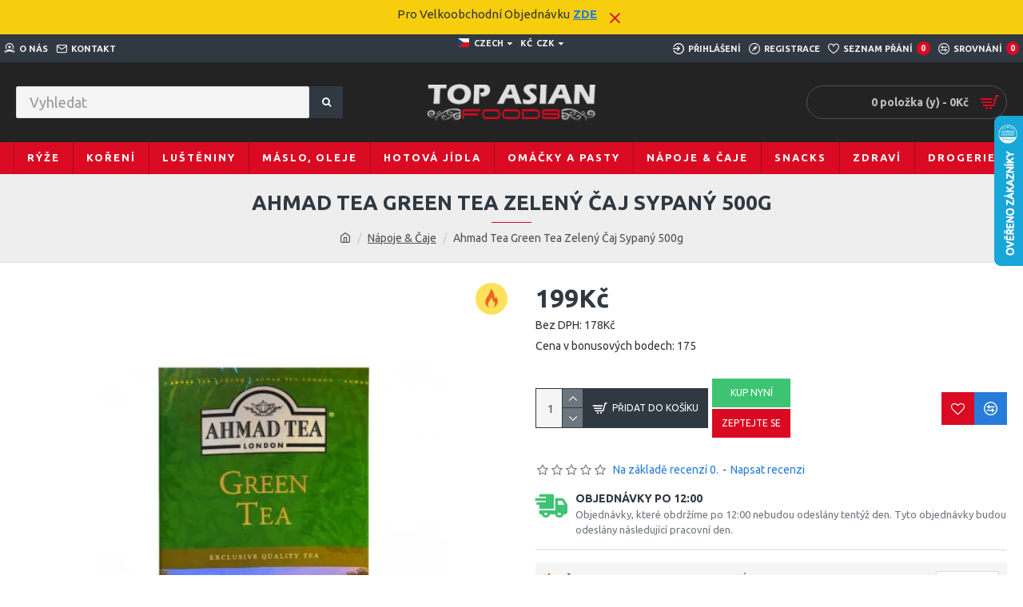

--- FILE ---
content_type: text/javascript
request_url: https://eu1-config.doofinder.com/2.x/e63790e8-2f11-4f81-a6b4-fb094cfa2f32.js
body_size: 866
content:
(function (l, a, y, e, r, s, _) {
  l['DoofinderAppsObject'] = r; l[r] = l[r] || function () { (l[r].q = l[r].q || []).push(arguments) };
  s = a.createElement(y); s.async = 1; s.src = e; _ = a.getElementsByTagName(y)[0]; _.parentNode.insertBefore(s, _)
})(window, document, 'script', 'https://cdn.doofinder.com/apps/loader/2.x/loader.min.js', 'doofinderApp');

doofinderApp("config", "store", "e63790e8-2f11-4f81-a6b4-fb094cfa2f32")
doofinderApp("config", "zone", "eu1")

doofinderApp("config", "settings",
[{"vsn":"1.0","apps":[{"name":"layer","type":"search","options":{"trigger":"input.search-input","zone":"eu1","url_hash":true},"overrides":{"autoload":{"desktop":null,"mobile":null},"layout":"Fullscreen","custom_css":{"desktop":[""],"mobile":[""]},"custom_properties":{"desktop":["--df-accent-primary: #DA0A22;\n--df-accent-primary-hover: #C2091E;\n--df-accent-primary-active: #A9081A;\n--df-card-flag-out-of-stock-background: #DA0A22;\n--df-card-flag-out-of-stock-color: #FFFFFF;\n--df-card-flag-discount-background: #DA0A22;"],"mobile":["--df-accent-primary: #DA0A22;\n--df-accent-primary-hover: #C2091E;\n--df-accent-primary-active: #A9081A;\n--df-card-flag-out-of-stock-background: #DA0A22;\n--df-card-flag-out-of-stock-color: #FFFFFF;\n--df-card-flag-discount-background: #DA0A22;"]},"search_query_retention":true}}],"settings":{"defaults":{"currency":"CZK","language":"cs","hashid":"aeeac4750d3447ca1498e59e13a350a5"},"account_code":"dbf6c828b1b1cae9501c6b7f6ab9fd","search_engines":{"cs":{"CZK":"aeeac4750d3447ca1498e59e13a350a5"}},"checkout_css_selector":null,"checkout_summary_urls":[],"checkout_confirmation_urls":[{"value":"checkout/success","match_type":"regex"},{"value":"https://topasianfoods.com/index.php?route=checkout/success","match_type":"regex"}],"sales_api_integration":null,"require_cookies_consent":false,"page_type_mappings":[{"id":230516,"type":"category_pages","match_conditions":[]},{"id":230517,"type":"home","match_conditions":[]},{"id":230518,"type":"product_pages","match_conditions":[]},{"id":230519,"type":"shopping_cart","match_conditions":[]}],"register_visits":true,"register_checkouts":false,"ga4_integration":false,"integrations_list":[],"platform_integration_type":"other","user_history_enabled":false}}])